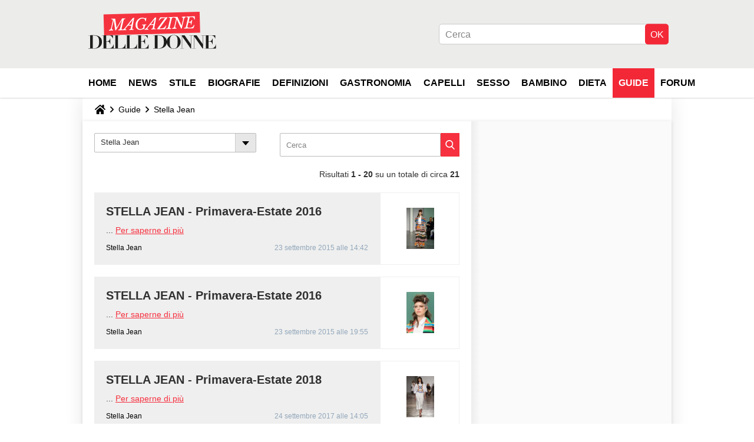

--- FILE ---
content_type: text/html; charset=UTF-8
request_url: https://magazinedelledonne.it/faq/stella-jean-1707
body_size: 14133
content:

<!--Akamai-ESI:PAGE:setreftime=1767605633/--><!DOCTYPE html>
<!--[if IE 8 ]> <html lang="it" dir="ltr" class="no-js ie8 lt-ie9 oldie"> <![endif]-->
<!--[if IE 9 ]> <html lang="it" dir="ltr" class="no-js ie9"> <![endif]-->
<!--[if gt IE 9]><!--> <html lang="it" dir="ltr"> <!--<![endif]-->

<head prefix="og: http://ogp.me/ns# fb: http://ogp.me/ns/fb#">
    <meta charset="utf-8">
    <meta http-equiv="X-UA-Compatible" content="IE=edge,chrome=1">
    <meta name="viewport" content="width=device-width, initial-scale=1.0" />

    <style>
        :root {
            --for-color-primary: #F6303E;
            --for-color-primary--lighten: #f8616c;
            --for-color-primary--darken: #e90a1a;
        }
    </style>
    
    <title>Guide - Stella Jean - Magazine delle donne</title>

<script>
    var dataLayer = [{"appConfig":{"subContainers":["GTM-PZLFT4V"]},"site":"magazinedelledonne.it","environnement":"production","pageType/screenType":"classique","sessionType":"nonConnectee","userStatus":"Anonyme","level1":"divers","level2":"Stella Jean","application":"faq","pageCategory":"listingArticles","theme":"Stella Jean","country":"US","asnum":"16509"}];

            !function(e){"use strict";var t,n,o,r=function(){},s=Object.getOwnPropertyNames(window.console).reduce((function(e,t){return"function"==typeof console[t]&&(e[t]=r),e}),{}),a=function(){return s},i=e.console;if("object"==typeof e.JSON&&"function"==typeof e.JSON.parse&&"object"==typeof e.console&&"function"==typeof Object.keys){var c={available:["others.catch","others.show"],broadcasted:[]},u={available:["others.catch","others.show"]},d=(t=/^\s+(.*)\s+$/g,n=function(e){return Math.pow(9,e)},o=function(e){return parseInt((e.charCodeAt()<<9)%242)},{get:function(e){e=e.replace(t,"$1");for(var r=[0,0,0],s=0,a=0;s<e.length;s++)a=parseInt(s/r.length),r[s%3]+=parseInt(o(e[s])/n(a));for(s=0;s<r.length;s++)r[s]>255&&(r[s]=255);return r},toRGB:function(e){return"rgb("+e.join(",")+")"},visible:function(e){return e[0]>220||e[1]>220||e[2]>220?[0,0,0]:[255,255,255]}});e.getConsole=function(e){if("string"!=typeof e)throw"getConsole need a tag name (string)";var t=e.split(".");if(function(e){var t,n=e.split(".")[0];-1===c.available.indexOf(n)&&(c.available.push(n),(t=document.createEvent("CustomEvent")).initCustomEvent("getConsole.tag.available",0,0,n),document.dispatchEvent(t)),-1===u.available.indexOf(e)&&(u.available.push(e),(t=document.createEvent("CustomEvent")).initCustomEvent("getConsole.fulltag.available",0,0,n),document.dispatchEvent(t))}(e=t[0]),-1!==c.broadcasted.indexOf(e)){var n=function(e){var t=[],n=[];return e.forEach((function(e){t.push("%c "+e.name+" "),n.push("background-color:"+e.bgColor+";color:"+e.color+";border-radius:2px;")})),[t.join("")].concat(n)}(t.map((function(e){var t=d.get(e);return{name:e,color:d.toRGB(d.visible(t)),bgColor:d.toRGB(t)}}))),o=["log","warn","error","info","group","groupCollapsed","groupEnd"].reduce(((e,t)=>(e[t]=n.reduce(((e,t)=>e.bind(window.console,t)),window.console[t]),e)),{});return Object.keys(i).forEach((function(e){void 0===o[e]&&(o[e]=i[e])})),o}return a()},e.getConsole.tags=c,c.broadcasted=function(){try{var e=localStorage.getItem("getConsole");e=null===e?[]:JSON.parse(e)}catch(t){e=[]}return e}(),-1!==c.broadcasted.indexOf("others.catch")&&(e.console=e.getConsole("others.show"))}else e.getConsole=a}(window),logger={_buffer:[],log:function(){"use strict";this._buffer.push(arguments)}},function(e){"use strict";var t={domains:["hpphmfubhnbobhfs","bnb{po.betztufn","beoyt","epvcmfdmjdl","hpphmftzoejdbujpo","wjefptufq","s77ofu","ufbet","vosvmznfejb","tnbsubetfswfs","tljnsftpvsdft","{fcftupg","uumce","hpphmfbqjt","wjefpqmb{b","hpphmfbetfswjdft","fggfdujwfnfbtvsf","pvucsbjo","ubcppmb"],classes:"ufyuBe!BeCpy!qvc`411y361!qvc`411y361n!qvc`839y:1!ufyu.be!ufyuBe!Mjhbuvt!ufyu`be!ufyu`bet!ufyu.bet!ufyu.be.mjolt",event:{category:"pbt`mpbefe",action:"gbjm"}},n=e.getConsole("inObs"),o=0,r={},s=function(e,t){return t=t||1,e.split("").map((function(e){return String.fromCharCode(e.charCodeAt()+t)})).join("")},a=[];e.integrityObserver={state:{net:null,dom:null,perf:null},corrupted:0,listen:function(e){this.corrupted?e(this.state):a.push(e)},sendToListeners:function(){a.forEach(function(e){e(this.state)}.bind(this))},reportCorruption:function(){var e=function(){"undefined"!=typeof ga?ga("send",{hitType:"event",eventCategory:s(t.event.category,-1),eventAction:s(t.event.action,-1),nonInteraction:1}):setTimeout(e,100)};e()},reportListCorruption:function(){var e,t=[];for(e in this.state)this.state[e]&&t.push(e);t.length>0&&((new Image).src="https://lists.ccmbg.com/st?t="+encodeURIComponent(t.join(","))+"&d="+window.location.host.split(/\./).slice(0,-1).join("."))},reportChange:function(){this.sendToListeners(),this.reportCorruption()},init:function(){var e=function(e){return function(t){this.state[e]=t,t&&(!this.corrupted&&this.reportChange(),this.corrupted=1)}.bind(this)};!function(e){if("undefined"!=typeof MutationObserver){var n=document.createElement("div"),o=document.getElementsByTagName("html")[0],r={},a={childList:1,attributes:1,characterData:1,subtree:1},i=0,c=new MutationObserver((function(t){t.forEach((function(t){"style"===t.attributeName&&(c.disconnect(),"none"===t.target.style.display&&!e.called&&(e.called=1)&&e.call(r,1))}))})),u=new MutationObserver((function(t){t.forEach((function(t){try{if("childList"===t.type&&"HTML"===t.target.nodeName&&t.addedNodes.length&&"BODY"===t.addedNodes[0].nodeName&&!i){i=1,t.addedNodes[0].appendChild(n);var o=getComputedStyle(n);if(r=t.addedNodes[0],u.disconnect(),/Trident/.test(navigator.userAgent))return void setTimeout((function(){!e.called&&(e.called=1)&&e.call(r,0)}),50);setTimeout((function(){t.addedNodes[0].removeChild(n)}),60),c.disconnect(),e.call(t.addedNodes[0],"none"===o.getPropertyValue("display")||/url\("about:abp/.test(o.getPropertyValue("-moz-binding")))}}catch(e){}}))}));n.className=s(t.classes,-1),n.style.display="block",u.observe(o,a),c.observe(n,a)}else e.call(0,0)}(e.call(this,"dom")),function(e,a){if("undefined"!=typeof MutationObserver&&void 0!==URL.prototype){var i=document.getElementsByTagName("html")[0],c=0,u=new MutationObserver((function(i){i.forEach((function(i){try{var d,l,f,p="",g=new Date,h=function(){};if("childList"===i.type&&i.addedNodes.length&&void 0!==(d=i.addedNodes[0]).src&&("SCRIPT"===(p=d.nodeName)||"IFRAME"===p)){try{l=new URL(d.src),f=l&&l.host?l.host.split(/\./).slice(-2).shift():null}catch(e){}h=i.addedNodes[0].onerror,i.addedNodes[0].onerror=function(){try{n.warn("Missing script",d.src),!c&&f&&-1!==t.domains.indexOf(s(f))&&(new Date).getTime()-g.getTime()<1500&&(n.warn("Integrity violation on ",d.src," not observing anymore !"),u.disconnect(),c=1,e(1)),"function"==typeof h&&h.apply(this,Array.prototype.slice.call(arguments))}catch(e){}},"function"==typeof performance.getEntriesByType&&o<2&&"SCRIPT"===p&&-1!==t.domains.indexOf(s(f))&&(void 0===r[f]||"hpphmfubhnbobhfs"===s(f))&&(r[f]=1,i.addedNodes[0].addEventListener("load",(function(){-1===performance.getEntriesByType("resource").map((function(e){return e.name})).indexOf(d.src)&&2==++o&&(u.disconnect(),a(1))})))}}catch(e){}}))}));u.observe(i,{childList:1,attributes:1,characterData:1,subtree:1})}else e.call(0,0)}(e.call(this,"net"),e.call(this,"perf")),window.addEventListener("load",function(){this.reportListCorruption()}.bind(this))}},"function"==typeof Object.bind&&e.integrityObserver.init()}(window),function(e,t,n,o){"use strict";void 0===e._gtm&&(e._gtm={events:{on:[],ready:[],readyAll:[],trigger:function(e){this._trigger.push(e)},_trigger:[]},versions:{},onReady:[]}),void 0===e._gtm.versions&&(e._gtm.versions={}),e._gtm.versions.staticheader=1,e._gtm.state="loading";var r=dataLayer[0].appConfig,s=["GTM-N4SNZN"],a=r.subContainers||[],i=e.getConsole("GTM").log,c=function(e){if(void 0!==t.dispatchEvent){var n=null;"function"==typeof Event?n=new Event(e):(n=t.createEvent("Event")).initEvent(e,0,0),t.dispatchEvent(n)}},u=function(){u.state++,u.state===s.length&&(e._gtm.state="loaded",c("gtm.loaded"))},d=function(){e._gtm.state="error",c("gtm.error"),l.clearWorkspacesInfo(this)};u.state=0,s=s.concat(a),i("Loading sub containers:",a);var l={infoKey:"ccm_gtm_workspaces",workspacesInfo:{},fetchWorkspacesInfo:function(){try{this.workspacesInfo=this.getInfoFromQuerystring()||this.getInfoFromCookie()||{}}catch(e){console.error("Cannot get workspaces info.",e)}},parseWorkspacesInfo:function(e){for(var t={},n=e.split("|"),o=0;o<n.length;o++){var r=n[o].split("::");3===r.length&&(t[r[0]]={container:r[0],workspace:r[1],auth:r[2]})}return t},removeInfoFromQuerystring:function(){if(""===e.location.search)return"";for(var t=e.location.search.substring(1).split("&"),n=[],o=0;o<t.length;o++){t[o].split("=")[0]!==this.infoKey&&n.push(t[o])}return"?"+n.join("&")},generatePreviewQuery:function(e){try{var t=this.workspacesInfo[e];return t?(i("["+t.container+'] loading custom workspace "'+t.workspace+'"'),dataLayer[0].appConfig.previewWorkspaces=dataLayer[0].appConfig.previewWorkspaces||[],dataLayer[0].appConfig.previewWorkspaces.push(t),"&gtm_auth="+t.auth+"&gtm_preview="+t.workspace+"&gtm_cookies_win=x"):""}catch(t){return console.error('Cannot generate preview query for container "'+e+'"',t),""}},getInfoFromQuerystring:function(){for(var t=(e.location.search||"").substring(1).split("&"),n=0;n<t.length;n++){var o=t[n].split("=");if(decodeURIComponent(o[0])===this.infoKey)return this.parseWorkspacesInfo(decodeURIComponent(o[1]))}return null},getInfoFromCookie:function(){try{var t=e.document.cookie.match("(^|;) ?"+this.infoKey+"=([^;]*)(;|$)");if(t)return this.parseWorkspacesInfo(decodeURIComponent(t[2]))}catch(e){}return null},clearWorkspacesInfo:function(t){try{var n=t.getAttribute("data-id");if(this.workspacesInfo[n]){i('Cannot load container "'+n+'". Clearing cookie and querystring param...');var o=e.location.hostname.split("."),r=o.length;o=r>2&&"br"===o[r-1]&&"com"===o[r-2]?o.slice(-3).join("."):o.slice(-2).join("."),document.cookie=this.infoKey+"=; domain= "+o+"; path=/; expires=Thu, 01 Jan 1970 00:00:01 GMT;";var s=this.removeInfoFromQuerystring();e.location.search=s}}catch(e){console.error("Cannot clear workspaces info.",e)}}};l.fetchWorkspacesInfo();for(var f=0,p=s.length;f<p;++f){e[o]=e[o]||[],e[o].push({"gtm.start":(new Date).getTime(),event:"gtm.js"});var g=l.generatePreviewQuery(s[f]),h=t.getElementsByTagName(n)[0],m=t.createElement(n);m.async=1,m.onload=u,m.onerror=d,m.setAttribute("data-id",s[f]),m.src="https://www.googletagmanager.com/gtm.js?id="+s[f]+g,h.parentNode.insertBefore(m,h)}}(window,document,"script","dataLayer"),OAS_AD_BUFFER=[],OAS_AD=function(){OAS_AD_BUFFER.push(Array.prototype.slice.call(arguments))},function(e){"use strict";function t(t){t instanceof ErrorEvent&&e._gtm.errors.push({message:t.message,stack:t.error?t.error.stack:void 0,name:t.error?t.error.name:void 0,filename:t.filename,line:t.lineno,column:t.colno})}function n(t){t.reason instanceof Error?e._gtm.errors.push({message:t.reason.message,stack:t.reason.stack,name:t.reason.name,promise:1,filename:t.reason.filename,line:t.reason.lineno,column:t.reason.colno}):e._gtm.errors.push({message:t.reason,promise:1})}e._gtm=e._gtm||{},e._gtm.errors=[],e._gtm.errors.types=[],e._gtm.errors.types.push({type:"error",callback:t}),e.addEventListener("error",t),e._gtm.errors.types.push({type:"unhandledrejection",callback:n}),e.addEventListener("unhandledrejection",n)}(window);    

    dataLayer.push({"event":"app.config","appConfig":{"asl":{"sitepage":"\/faq","keywords":["stella-jean","home-1","faq"]}}});
</script>


    <meta name="referrer" content="always" />
    <meta name="googlebot" content="snippet,archive" />
    <meta name="robots" content="max-snippet:-1, max-image-preview:large, max-video-preview:15" />
    <meta property="og:description" content="..."/>
    <meta property="og:site_name" content="Magazine Delle Donne"/>
    <meta http-equiv="Content-Language" content="it"/>
    <meta property="atm" content="aHR0cHM6Ly9tYWdhemluZWRlbGxlZG9ubmUuaXQvZmFxL3N0ZWxsYS1qZWFuLTE3MDc=" />
    <link rel="canonical" href="https://magazinedelledonne.it/faq/stella-jean-1707" />
    
    <link rel="icon" href="https://astatic.ccmbg.com/journaldesfemmes.com_i18n/_skin/it/img/favicon/32.png" sizes="32x32" type="image/png" />
    <link rel="icon" href="https://astatic.ccmbg.com/journaldesfemmes.com_i18n/_skin/it/img/favicon/16.png" sizes="16x16" type="image/png" />
    <link rel="icon" href="https://astatic.ccmbg.com/journaldesfemmes.com_i18n/_skin/it/img/favicon/192.png" sizes="192x192" type="image/png" />
    <link rel="preload" href="https://astatic.ccmbg.com/www.journaldesfemmes.com/dist/app/fonts/PlayfairDisplay-VariableFont_wght.woff2" crossorigin as="font" />
    <link rel="preload" href="https://astatic.ccmbg.com/www.journaldesfemmes.com/dist/app/fonts/Raleway-VariableFont_wght.woff2" crossorigin as="font" />
        
<link rel="stylesheet" media="all" href="https://astatic.ccmbg.com/www.commentcamarche.net_i18n/dist/app/css/chunks/site_jdf_inter.767ee059377b9e40c6f7.css" /><link rel="stylesheet" media="all" href="https://astatic.ccmbg.com/www.commentcamarche.net_i18n/dist/app/css/chunks/skin_legacy.8bc71bbd4e6a7a2994c0.css" />

<script type="application/ld+json">{"@context":"https://schema.org","@type":"WebPage","breadcrumb":{"@type":"BreadcrumbList","itemListElement":[{"@type":"ListItem","position":1,"name":"Home","item":"https://magazinedelledonne.it/"},{"@type":"ListItem","position":2,"name":"Guide","item":"https://magazinedelledonne.it/faq/"},{"@type":"ListItem","position":3,"name":"Stella Jean","item":"https://magazinedelledonne.it/faq/stella-jean-1707"}]},"name":"Guide - Stella Jean - Magazine delle donne","url":"https://magazinedelledonne.it/faq/stella-jean-1707"}</script>
    </head>

<body class="flex-layout ntw_ccmjdf_inter">
    <div class="jOverlay overlay"></div>
    <a name="top"></a>
    
    <div id="ctn_x02"><div id="ba_x02" class="ba x02"><script>OAS_AD("x02");</script></div></div>
    <div id="tt" style="display:none">
        <div id="tttop"></div>
        <div id="ttcont"></div>
        <div id="ttbot"></div>
    </div>
    <span class="tooltips" style="display:none" id="ntt"><span id="nttcont"></span><span class="arrowDown"></span></span>

    <div id="oasLayout" class="layout--flexbox">

        <img src="https://akm-static.ccmbg.com/a/aHR0cDovL21hZ2F6aW5lZGVsbGVkb25uZS5pdC9mYXEvc3RlbGxhLWplYW4tMTcwNw==/alpha.png" style="position: absolute;"><header class="ccm_header--rwd jHeader" data-cookie-prefix="">
    <div class="ccm_header__top">
        <div class="layout">
        <span data-target="jMenuBox" class="jDropBtn jDropMenuBtn ccm_header__click_trigger">
          <span>Menu</span>
          <svg viewBox="0 0 440.307 440.307" class="svg_icon svg_icon--cross">
              <g fill="#000" class="svg_icon_g">
                  <polygon points="440.307,58.583 381.723,0 220.153,161.57 58.584,0 0,58.583 161.569,220.153 0,381.723 58.584,440.307 220.153,278.736 381.723,440.307 440.307,381.723 278.736,220.153"/>
              </g>
          </svg>
        </span>
            <a href="https://magazinedelledonne.it/" class="app_logo">
                <img width="113" height="41" class="ccmcss_rwd_header__logo" src="https://astatic.ccmbg.com/journaldesfemmes.com_i18n/_skin/assets/img/magazine.svg" alt="Magazine Delle Donne">
            </a>
                            <nav id="jMainNav" class="ccm_header__nav jDropBox jMenuBox" role="navigation">
                    <ul id="mmenu_ul_id">
                <li class="ccm_ico_home">
                <a href="https://magazinedelledonne.it/">
                    <span>Home</span>
                </a>
                <div class="ccm_submenu">
                                    </div>
            </li>
                    <li id="News">
                <a href="/faq/news-1484">News</a>
                            </li>
                        <li id="Stile">
                <a href="/faq/stile-1471">Stile</a>
                            </li>
                        <li id="Biografie">
                <a href="/faq/biografie-1465">Biografie</a>
                            </li>
                        <li id="Definizioni">
                <a href="/faq/definizioni-9">Definizioni</a>
                            </li>
                        <li id="Gastronomia">
                <a href="/faq/gastronomia-1858">Gastronomia</a>
                            </li>
                        <li id="Capelli">
                <a href="/faq/capelli-1489">Capelli</a>
                            </li>
                        <li id="Sesso">
                <a href="/faq/sesso-1474">Sesso</a>
                            </li>
                        <li id="Bambino">
                <a href="/faq/bambino-1477">Bambino</a>
                            </li>
                        <li id="Dieta">
                <a href="/faq/dieta-1492">Dieta</a>
                            </li>
                        <li class="selected current" id="faq">
                <a href="/faq/">Guide</a>
                            </li>
                        <li id="forum">
                <a href="/forum/">Forum</a>
                            </li>
            </ul>
                    <p>
                        <a href="/forum/new" class="ccm_ico--new btn--size-xl btn--size-full btn--bg-channel" id="create_new_question">Fai una domanda</a>
                    </p>
                </nav>

                        <div class="ccm_header__right">
                <ul>
                                        <li class="ccm_header__btn_search">
                      <a href="javascript:void(0)" data-target="jSearchBox" class="jDropBtn">
                        <svg xmlns="http://www.w3.org/2000/svg" viewBox="0 0 56.966 56.966"><path d="M55.146 51.887L41.588 37.786A22.926 22.926 0 0 0 46.984 23c0-12.682-10.318-23-23-23s-23 10.318-23 23 10.318 23 23 23c4.761 0 9.298-1.436 13.177-4.162l13.661 14.208c.571.593 1.339.92 2.162.92.779 0 1.518-.297 2.079-.837a3.004 3.004 0 0 0 .083-4.242zM23.984 6c9.374 0 17 7.626 17 17s-7.626 17-17 17-17-7.626-17-17 7.626-17 17-17z" fill="#000000"/></svg>
                      </a>
                    </li>
                                    </ul>
            </div>
        </div>

    </div>

        <div class="ccm_header__search jDropBox jSearchBox">
      <form action="https://magazinedelledonne.it/search/index" method="get" id="jContentSearchForm" role="search">
        <fieldset>
            <legend>Cerca</legend>
              <input placeholder="Cerca" name="q" value="" type="search">
              <button type="submit" class="ccm_ico--search">
              </button>
        </fieldset>
      </form>
      <div class="jDropBoxOverlay ccm_header__overlay"></div>
    </div>
    
    <div class="ccm_header__login jDropBox jLoginBox">
        <div class="ccm_header__overlay jDropBoxOverlay"></div>
    </div>
</header>

<header role="banner" class="ccm_header ccm_header--new">
    <div class="ccm_top_bar">
    <div class="layout">
                <div class="layout_right"><div>
    <div id="jSearchForm" class="ccm_header_form">
         <form action="https://magazinedelledonne.it/search/index" method="get" data-inputupdate="true">
             <fieldset>
                 <legend>Cerca</legend>
                 <input type="text" placeholder="Cerca" class="ccm_search" name="q" id="searchform_input">
                 <input type="hidden" value="0" name="already_focused" id="searchform_focused">
                 <input type="submit" value="OK" class="ccm_submit">
             </fieldset>
         </form>
    </div>
</div>
</div>
    </div>
</div>
    <div class="ccm_middle_bar">

        <div class="layout">

            <div class="ccm_logo_ccm">
                <a href="https://magazinedelledonne.it/" title="Magazine Delle Donne">
                    <img width="225" height="63"
                         src="https://astatic.ccmbg.com/journaldesfemmes.com_i18n/_skin/assets/img/magazine.svg"
                         alt="Magazine Delle Donne"
                    />
                </a>
            </div>
            <nav id="ccm_nav" role="navigation">
                <div id="ccm_scroller">
                    <div class="layout_ct">
                        <ul id="mmenu_ul_id">
        <li class="ccm_ico_home">
        <a href="https://magazinedelledonne.it/">
            <span>Home</span>
        </a>
        <div class="ccm_submenu">
                    </div>
    </li>
        <li id="News">
        <a href="/faq/news-1484">News        </a>
            </li>
            <li id="Stile">
        <a href="/faq/stile-1471">Stile        </a>
            </li>
            <li id="Biografie">
        <a href="/faq/biografie-1465">Biografie        </a>
            </li>
            <li id="Definizioni">
        <a href="/faq/definizioni-9">Definizioni        </a>
            </li>
            <li id="Gastronomia">
        <a href="/faq/gastronomia-1858">Gastronomia        </a>
            </li>
            <li id="Capelli">
        <a href="/faq/capelli-1489">Capelli        </a>
            </li>
            <li id="Sesso">
        <a href="/faq/sesso-1474">Sesso        </a>
            </li>
            <li id="Bambino">
        <a href="/faq/bambino-1477">Bambino        </a>
            </li>
            <li id="Dieta">
        <a href="/faq/dieta-1492">Dieta        </a>
            </li>
            <li class="selected current" id="faq">
        <a href="/faq/">Guide        </a>
            </li>
            <li id="forum">
        <a href="/forum/">Forum        </a>
            </li>
        </ul>
                    </div>
                </div>
            </nav>
        </div>
    </div><!-- /ccm_middle_bar -->
</header>

        
                    <div class="app_layout_header">
                <div class="ccmcss_oas_top" data-adstrad="Annunci">
                    
    <div id="ctn_top"><div id="ba_top" class="ba top"><script>OAS_AD("Top");</script></div></div>
                </div>

            </div>
        
        <div class="app_layout">

            <section class="app_layout_top">
    <div class="forum_breadcrumb__wrapper" id="jBreadcrumb">
    
    <nav class="cp_breadcrumb">
        <ul class="cp_breadcrumb__list">
                            <li class="cp_breadcrumb__item cp_breadcrumb__item--home">
                                <a href="https://magazinedelledonne.it/"
                >
                <svg xmlns="http://www.w3.org/2000/svg" viewBox="0 0 18 16" width="18" height="16" class="cp_breadcrumb__ico--home"><path fill="currentColor" d="M8.934 4.398 2.812 9.77a.163.163 0 0 1-.006.034.165.165 0 0 0-.005.034v5.439a.72.72 0 0 0 .202.51.637.637 0 0 0 .48.215H7.57v-4.35h2.726V16h4.089a.636.636 0 0 0 .479-.215.72.72 0 0 0 .202-.51V9.837a.168.168 0 0 0-.01-.068L8.934 4.4Z"/><path fill="currentColor" d="M17.876 7.402 15.43 5.247V.415a.381.381 0 0 0-.1-.273.337.337 0 0 0-.257-.106H12.93a.338.338 0 0 0-.257.106.382.382 0 0 0-.1.273v2.309L9.849.308A1.256 1.256 0 0 0 9 0c-.327 0-.61.103-.848.308L.124 7.402a.351.351 0 0 0-.123.255.4.4 0 0 0 .078.278l.693.876c.06.071.137.115.234.13.09.009.179-.02.268-.082L9 2.025l7.726 6.834c.06.055.138.082.235.082h.033a.375.375 0 0 0 .235-.13l.692-.876a.4.4 0 0 0 .078-.279.352.352 0 0 0-.123-.254Z"/></svg>
                </a>
    
                </li>
                            <li class="cp_breadcrumb__item">
                                <a href="https://magazinedelledonne.it/faq/"
                >
                Guide
                </a>
    
                </li>
                            <li class="cp_breadcrumb__item">
                                <a href="https://magazinedelledonne.it/faq/stella-jean-1707"
                >
                Stella Jean
                </a>
    
                </li>
                    </ul>
    </nav>

    </div>
</section>
                        
            <div class="app_layout_ct">
                <div class="app_layout_ct__1">
                                        <div class="app_layout_ct__2">
                                                <div role="main" class="app_layout_main">
                            <div id="InfMsgDiv">
    </div>
<div class="ccm_page--faq" >
    <div class=" jStickyHeightContent">


<section>
    <div class="ccm_search_form ccmcss_form ccmcss_form--inline">
        <form action="/faq/search/" method="get">
            <fieldset>
                <legend>Cerca</legend>
                <div class="ccmcss_form__line grid_row grid--norwd">

                    <div class="grid_col w50">
                        <input name="catvalue" type="hidden" value="stella-jean-1707" />


                        <div class="ccm_search_form__dropdown">
                            <div class="jRubDropdown">
                                <span style="display: inline-block;" class="customSelect">

                                    <!-- <option value="">Tutti gli argomenti</option> -->
                                    
                                    <span class="customSelectInner">
                                        Stella Jean                                    </span>
                                </span>
                            </div>

                            <ul class="jRubDropdownMenu" style="display:none">
                                                                    <li data-val="stella-jean-1707" selected="selected">Stella Jean</li>
                                                                </ul>
                        </div>
                    </div>

                    <div class="grid_col w50">
                        <input placeholder="Cerca" type="text" name="q" value="" />


                        <!-- <input placeholder="Recherche" type="text" name="q" value="" />  -->
                    </div>

                    <div class="grid_col grid_col--middle">
                        <button class="ccm_ico--search"></button>
                    </div>

                </div>
            </fieldset>
        </form>
    </div>
</section>
<section>
    <div class="grid_line ccm_search_filter">
        <div class="grid_right">
            Risultati <strong>1 - 20</strong> su un totale di circa <strong>21</strong>        </div>
    </div>
    </section>

<section class="ccm_list_catch">
    <ul>
    <li class="ccm_list_catch__item grid_row">        <div class="grid_col ccm_list_catch__item__left">

            <h2 class="ccm_list_catch__item__title">
                <a href="https://magazinedelledonne.it/faq/39961-stella-jean-primavera-estate-2016">STELLA JEAN - Primavera-Estate 2016</a>
            </h2>

            <p class="ccm_list_catch__item__ct">
                ...                <a href="https://magazinedelledonne.it/faq/39961-stella-jean-primavera-estate-2016"
                   class="a_hover">Per saperne di pi&ugrave;</a>
            </p>

            <div class="ccm_deflist grid_line">
                <div class="grid_left">
                                        Stella Jean                </div>
                <div class="grid_right">
                                        <span class="ftGrey">23 settembre 2015 alle 14:42</span>
                                                </div>
            </div>
        </div>
        <div class="grid_col ccm_list_catch__item__right">
                            <a href="https://magazinedelledonne.it/faq/39961-stella-jean-primavera-estate-2016">
                    <div class="ccm_sticker">
                        <div class="ccm_sticker__item">
                            <span class="ccm_sticker__item__img"
                                  style="background-image: url(https://img-20.ccm2.net/Xtg7cVJlcE86R_tlbar2vceKv6I=/120x/cab0f9275ad3491cb9ee440c242400c9/ccm-faq/1001801.jpg)">

                            </span>
                            <div class="ccm_deflist">
                                                            </div>
                        </div>
                    </div>
                </a>
                    </div>
        </li><li class="ccm_list_catch__item grid_row">        <div class="grid_col ccm_list_catch__item__left">

            <h2 class="ccm_list_catch__item__title">
                <a href="https://magazinedelledonne.it/faq/39975-stella-jean-primavera-estate-2016">STELLA JEAN - Primavera-Estate 2016</a>
            </h2>

            <p class="ccm_list_catch__item__ct">
                ...                <a href="https://magazinedelledonne.it/faq/39975-stella-jean-primavera-estate-2016"
                   class="a_hover">Per saperne di pi&ugrave;</a>
            </p>

            <div class="ccm_deflist grid_line">
                <div class="grid_left">
                                        Stella Jean                </div>
                <div class="grid_right">
                                        <span class="ftGrey">23 settembre 2015 alle 19:55</span>
                                                </div>
            </div>
        </div>
        <div class="grid_col ccm_list_catch__item__right">
                            <a href="https://magazinedelledonne.it/faq/39975-stella-jean-primavera-estate-2016">
                    <div class="ccm_sticker">
                        <div class="ccm_sticker__item">
                            <span class="ccm_sticker__item__img"
                                  style="background-image: url(https://img-20.ccm2.net/b5gDtcd9EPLc9fHMscVndCMBu78=/120x/c32ca07dcb09448fbfce797d9dee1f34/ccm-faq/1002563.jpg)">

                            </span>
                            <div class="ccm_deflist">
                                                            </div>
                        </div>
                    </div>
                </a>
                    </div>
        </li><li class="ccm_list_catch__item grid_row">        <div class="grid_col ccm_list_catch__item__left">

            <h2 class="ccm_list_catch__item__title">
                <a href="https://magazinedelledonne.it/faq/49703-stella-jean-primavera-estate-2018">STELLA JEAN - Primavera-Estate 2018</a>
            </h2>

            <p class="ccm_list_catch__item__ct">
                ...                <a href="https://magazinedelledonne.it/faq/49703-stella-jean-primavera-estate-2018"
                   class="a_hover">Per saperne di pi&ugrave;</a>
            </p>

            <div class="ccm_deflist grid_line">
                <div class="grid_left">
                                        Stella Jean                </div>
                <div class="grid_right">
                                        <span class="ftGrey">24 settembre 2017 alle 14:05</span>
                                                </div>
            </div>
        </div>
        <div class="grid_col ccm_list_catch__item__right">
                            <a href="https://magazinedelledonne.it/faq/49703-stella-jean-primavera-estate-2018">
                    <div class="ccm_sticker">
                        <div class="ccm_sticker__item">
                            <span class="ccm_sticker__item__img"
                                  style="background-image: url(https://img-20.ccm2.net/6W1ez2jgATsaOqKkSqARaXDzZE0=/120x/a7bd0fe396a7441f8fbe8664959aa267/ccm-faq/1432511.jpg)">

                            </span>
                            <div class="ccm_deflist">
                                                            </div>
                        </div>
                    </div>
                </a>
                    </div>
        </li><li class="ccm_list_catch__item grid_row">        <div class="grid_col ccm_list_catch__item__left">

            <h2 class="ccm_list_catch__item__title">
                <a href="https://magazinedelledonne.it/faq/45352-stella-jean-primavera-estate-2017">STELLA JEAN - Primavera-Estate 2017</a>
            </h2>

            <p class="ccm_list_catch__item__ct">
                ...                <a href="https://magazinedelledonne.it/faq/45352-stella-jean-primavera-estate-2017"
                   class="a_hover">Per saperne di pi&ugrave;</a>
            </p>

            <div class="ccm_deflist grid_line">
                <div class="grid_left">
                                        Stella Jean                </div>
                <div class="grid_right">
                                        <span class="ftGrey">25 settembre 2016 alle 15:07</span>
                                                </div>
            </div>
        </div>
        <div class="grid_col ccm_list_catch__item__right">
                            <a href="https://magazinedelledonne.it/faq/45352-stella-jean-primavera-estate-2017">
                    <div class="ccm_sticker">
                        <div class="ccm_sticker__item">
                            <span class="ccm_sticker__item__img"
                                  style="background-image: url(https://img-20.ccm2.net/d7RxsDyUOOn04K0nTZrwVYVr5yI=/120x/232fd8125ad7471a9e6c305000a8c55d/ccm-faq/1251865.jpg)">

                            </span>
                            <div class="ccm_deflist">
                                                            </div>
                        </div>
                    </div>
                </a>
                    </div>
        </li>                    <li class="ccm_list_catch__item--pub">
                        



    <div class="noTargetBlank ad_wrapper jATInfeed jAP1" ></div>
                    </li>
                    <li class="ccm_list_catch__item grid_row">        <div class="grid_col ccm_list_catch__item__left">

            <h2 class="ccm_list_catch__item__title">
                <a href="https://magazinedelledonne.it/faq/45353-stella-jean-primavera-estate-2017">STELLA JEAN - Primavera-Estate 2017</a>
            </h2>

            <p class="ccm_list_catch__item__ct">
                ...                <a href="https://magazinedelledonne.it/faq/45353-stella-jean-primavera-estate-2017"
                   class="a_hover">Per saperne di pi&ugrave;</a>
            </p>

            <div class="ccm_deflist grid_line">
                <div class="grid_left">
                                        Stella Jean                </div>
                <div class="grid_right">
                                        <span class="ftGrey">25 settembre 2016 alle 16:20</span>
                                                </div>
            </div>
        </div>
        <div class="grid_col ccm_list_catch__item__right">
                            <a href="https://magazinedelledonne.it/faq/45353-stella-jean-primavera-estate-2017">
                    <div class="ccm_sticker">
                        <div class="ccm_sticker__item">
                            <span class="ccm_sticker__item__img"
                                  style="background-image: url(https://img-20.ccm2.net/C_xK7xR5Ad2gtCQhn94oEsq86_g=/120x/d4bde582937448bdb3365b7bcde91ad8/ccm-faq/1251950.jpg)">

                            </span>
                            <div class="ccm_deflist">
                                                            </div>
                        </div>
                    </div>
                </a>
                    </div>
        </li><li class="ccm_list_catch__item grid_row">        <div class="grid_col ccm_list_catch__item__left">

            <h2 class="ccm_list_catch__item__title">
                <a href="https://magazinedelledonne.it/faq/45355-stella-jean-primavera-estate-2017">STELLA JEAN - Primavera-Estate 2017</a>
            </h2>

            <p class="ccm_list_catch__item__ct">
                ...                <a href="https://magazinedelledonne.it/faq/45355-stella-jean-primavera-estate-2017"
                   class="a_hover">Per saperne di pi&ugrave;</a>
            </p>

            <div class="ccm_deflist grid_line">
                <div class="grid_left">
                                        Stella Jean                </div>
                <div class="grid_right">
                                        <span class="ftGrey">25 settembre 2016 alle 16:20</span>
                                                </div>
            </div>
        </div>
        <div class="grid_col ccm_list_catch__item__right">
                            <a href="https://magazinedelledonne.it/faq/45355-stella-jean-primavera-estate-2017">
                    <div class="ccm_sticker">
                        <div class="ccm_sticker__item">
                            <span class="ccm_sticker__item__img"
                                  style="background-image: url(https://img-20.ccm2.net/Dl7MuSzGrIp38mcBGv0--zYnq30=/120x/2b6412be435c41a8aa65b3f375d09fc0/ccm-faq/1252166.jpg)">

                            </span>
                            <div class="ccm_deflist">
                                                            </div>
                        </div>
                    </div>
                </a>
                    </div>
        </li><li class="ccm_list_catch__item grid_row">        <div class="grid_col ccm_list_catch__item__left">

            <h2 class="ccm_list_catch__item__title">
                <a href="https://magazinedelledonne.it/faq/49708-stella-jean-primavera-estate-2018">STELLA JEAN - Primavera-Estate 2018</a>
            </h2>

            <p class="ccm_list_catch__item__ct">
                ...                <a href="https://magazinedelledonne.it/faq/49708-stella-jean-primavera-estate-2018"
                   class="a_hover">Per saperne di pi&ugrave;</a>
            </p>

            <div class="ccm_deflist grid_line">
                <div class="grid_left">
                                        Stella Jean                </div>
                <div class="grid_right">
                                        <span class="ftGrey">24 settembre 2017 alle 15:40</span>
                                                </div>
            </div>
        </div>
        <div class="grid_col ccm_list_catch__item__right">
                            <a href="https://magazinedelledonne.it/faq/49708-stella-jean-primavera-estate-2018">
                    <div class="ccm_sticker">
                        <div class="ccm_sticker__item">
                            <span class="ccm_sticker__item__img"
                                  style="background-image: url(https://img-20.ccm2.net/-l9VMQ2870UFlE8tm8dQQbMgLJ8=/120x/e7d7cce4e954434c8e119519a800fa0a/ccm-faq/1432846.jpg)">

                            </span>
                            <div class="ccm_deflist">
                                                            </div>
                        </div>
                    </div>
                </a>
                    </div>
        </li><li class="ccm_list_catch__item grid_row">        <div class="grid_col ccm_list_catch__item__left">

            <h2 class="ccm_list_catch__item__title">
                <a href="https://magazinedelledonne.it/faq/49709-stella-jean-primavera-estate-2018">STELLA JEAN - Primavera-Estate 2018</a>
            </h2>

            <p class="ccm_list_catch__item__ct">
                ...                <a href="https://magazinedelledonne.it/faq/49709-stella-jean-primavera-estate-2018"
                   class="a_hover">Per saperne di pi&ugrave;</a>
            </p>

            <div class="ccm_deflist grid_line">
                <div class="grid_left">
                                        Stella Jean                </div>
                <div class="grid_right">
                                        <span class="ftGrey">24 settembre 2017 alle 15:50</span>
                                                </div>
            </div>
        </div>
        <div class="grid_col ccm_list_catch__item__right">
                            <a href="https://magazinedelledonne.it/faq/49709-stella-jean-primavera-estate-2018">
                    <div class="ccm_sticker">
                        <div class="ccm_sticker__item">
                            <span class="ccm_sticker__item__img"
                                  style="background-image: url(https://img-20.ccm2.net/IH_eol9NMXRbzdeP-bMbOvI7VIE=/120x/fec36e100ac2408ea4797d8c9f4ac527/ccm-faq/1432908.jpg)">

                            </span>
                            <div class="ccm_deflist">
                                                            </div>
                        </div>
                    </div>
                </a>
                    </div>
        </li>                    <li class="ccm_list_catch__item--pub">
                        



    <div class="noTargetBlank ad_wrapper jATInfeed jAP2" ></div>
                    </li>
                    <li class="ccm_list_catch__item grid_row">        <div class="grid_col ccm_list_catch__item__left">

            <h2 class="ccm_list_catch__item__title">
                <a href="https://magazinedelledonne.it/faq/39982-stella-jean-primavera-estate-2016">STELLA JEAN - Primavera-Estate 2016</a>
            </h2>

            <p class="ccm_list_catch__item__ct">
                ...                <a href="https://magazinedelledonne.it/faq/39982-stella-jean-primavera-estate-2016"
                   class="a_hover">Per saperne di pi&ugrave;</a>
            </p>

            <div class="ccm_deflist grid_line">
                <div class="grid_left">
                                        Stella Jean                </div>
                <div class="grid_right">
                                        <span class="ftGrey">23 settembre 2015 alle 22:10</span>
                                                </div>
            </div>
        </div>
        <div class="grid_col ccm_list_catch__item__right">
                            <a href="https://magazinedelledonne.it/faq/39982-stella-jean-primavera-estate-2016">
                    <div class="ccm_sticker">
                        <div class="ccm_sticker__item">
                            <span class="ccm_sticker__item__img"
                                  style="background-image: url(https://img-20.ccm2.net/pp9MyNsAlbbu3FuMyCg4tkelgAc=/120x/f721194257d6470da09f8c241ddb78c1/ccm-faq/1003160.jpg)">

                            </span>
                            <div class="ccm_deflist">
                                                            </div>
                        </div>
                    </div>
                </a>
                    </div>
        </li><li class="ccm_list_catch__item grid_row">        <div class="grid_col ccm_list_catch__item__left">

            <h2 class="ccm_list_catch__item__title">
                <a href="https://magazinedelledonne.it/faq/36656-stella-jean-autunno-inverno-2015-2016">STELLA JEAN - Autunno-Inverno 2015-2016</a>
            </h2>

            <p class="ccm_list_catch__item__ct">
                STELLA JEAN - Autunno-Inverno 2015-2016...                <a href="https://magazinedelledonne.it/faq/36656-stella-jean-autunno-inverno-2015-2016"
                   class="a_hover">Per saperne di pi&ugrave;</a>
            </p>

            <div class="ccm_deflist grid_line">
                <div class="grid_left">
                                        Stella Jean                </div>
                <div class="grid_right">
                                        <span class="ftGrey">25 febbraio 2015 alle 14:05</span>
                                                </div>
            </div>
        </div>
        <div class="grid_col ccm_list_catch__item__right">
                            <a href="https://magazinedelledonne.it/faq/36656-stella-jean-autunno-inverno-2015-2016">
                    <div class="ccm_sticker">
                        <div class="ccm_sticker__item">
                            <span class="ccm_sticker__item__img"
                                  style="background-image: url(https://img-20.ccm2.net/HjZPRz_aoec4ds3HfCwb_dKoWfs=/120x/c5b1d859cc77479f9e4471dbbff59f64/ccm-faq/907647.jpg)">

                            </span>
                            <div class="ccm_deflist">
                                                            </div>
                        </div>
                    </div>
                </a>
                    </div>
        </li><li class="ccm_list_catch__item grid_row">        <div class="grid_col ccm_list_catch__item__left">

            <h2 class="ccm_list_catch__item__title">
                <a href="https://magazinedelledonne.it/faq/36673-stella-jean-autunno-inverno-2015-2016">STELLA JEAN - Autunno-Inverno 2015-2016</a>
            </h2>

            <p class="ccm_list_catch__item__ct">
                STELLA JEAN - Autunno-Inverno 2015-2016...                <a href="https://magazinedelledonne.it/faq/36673-stella-jean-autunno-inverno-2015-2016"
                   class="a_hover">Per saperne di pi&ugrave;</a>
            </p>

            <div class="ccm_deflist grid_line">
                <div class="grid_left">
                                        Stella Jean                </div>
                <div class="grid_right">
                                        <span class="ftGrey">25 febbraio 2015 alle 19:51</span>
                                                </div>
            </div>
        </div>
        <div class="grid_col ccm_list_catch__item__right">
                            <a href="https://magazinedelledonne.it/faq/36673-stella-jean-autunno-inverno-2015-2016">
                    <div class="ccm_sticker">
                        <div class="ccm_sticker__item">
                            <span class="ccm_sticker__item__img"
                                  style="background-image: url(https://img-20.ccm2.net/8OxTCnYA94Nqig_2fC_ob-HFHqs=/120x/10931210d858421b9ccad86c1a82b647/ccm-faq/908388.jpg)">

                            </span>
                            <div class="ccm_deflist">
                                                            </div>
                        </div>
                    </div>
                </a>
                    </div>
        </li><li class="ccm_list_catch__item grid_row">        <div class="grid_col ccm_list_catch__item__left">

            <h2 class="ccm_list_catch__item__title">
                <a href="https://magazinedelledonne.it/faq/36676-stella-jean-autunno-inverno-2015-2016">STELLA JEAN - Autunno-Inverno 2015-2016</a>
            </h2>

            <p class="ccm_list_catch__item__ct">
                STELLA JEAN - Autunno-Inverno 2015-2016...                <a href="https://magazinedelledonne.it/faq/36676-stella-jean-autunno-inverno-2015-2016"
                   class="a_hover">Per saperne di pi&ugrave;</a>
            </p>

            <div class="ccm_deflist grid_line">
                <div class="grid_left">
                                        Stella Jean                </div>
                <div class="grid_right">
                                        <span class="ftGrey">25 febbraio 2015 alle 19:51</span>
                                                </div>
            </div>
        </div>
        <div class="grid_col ccm_list_catch__item__right">
                            <a href="https://magazinedelledonne.it/faq/36676-stella-jean-autunno-inverno-2015-2016">
                    <div class="ccm_sticker">
                        <div class="ccm_sticker__item">
                            <span class="ccm_sticker__item__img"
                                  style="background-image: url(https://img-20.ccm2.net/DPDqoI4tXDASQCnGVSKaXOWwabg=/120x/b872387ba1334689b1e2a0b9f33964cb/ccm-faq/908526.jpg)">

                            </span>
                            <div class="ccm_deflist">
                                                            </div>
                        </div>
                    </div>
                </a>
                    </div>
        </li>                    <li class="ccm_list_catch__item--pub">
                        



    <div class="noTargetBlank ad_wrapper jATInfeed jAP3" ></div>
                    </li>
                    <li class="ccm_list_catch__item grid_row">        <div class="grid_col ccm_list_catch__item__left">

            <h2 class="ccm_list_catch__item__title">
                <a href="https://magazinedelledonne.it/faq/47430-stella-jean-autunno-inverno-17-18">STELLA JEAN - Autunno-Inverno 17-18</a>
            </h2>

            <p class="ccm_list_catch__item__ct">
                ...                <a href="https://magazinedelledonne.it/faq/47430-stella-jean-autunno-inverno-17-18"
                   class="a_hover">Per saperne di pi&ugrave;</a>
            </p>

            <div class="ccm_deflist grid_line">
                <div class="grid_left">
                                        Stella Jean                </div>
                <div class="grid_right">
                                        <span class="ftGrey">26 febbraio 2017 alle 14:25</span>
                                                </div>
            </div>
        </div>
        <div class="grid_col ccm_list_catch__item__right">
                            <a href="https://magazinedelledonne.it/faq/47430-stella-jean-autunno-inverno-17-18">
                    <div class="ccm_sticker">
                        <div class="ccm_sticker__item">
                            <span class="ccm_sticker__item__img"
                                  style="background-image: url(https://img-20.ccm2.net/d-RL1jgZRNS27AsGdYuahLwJIuc=/120x/58d3005efc1f4a79af4daded7866613a/ccm-faq/1343143.jpg)">

                            </span>
                            <div class="ccm_deflist">
                                                            </div>
                        </div>
                    </div>
                </a>
                    </div>
        </li><li class="ccm_list_catch__item grid_row">        <div class="grid_col ccm_list_catch__item__left">

            <h2 class="ccm_list_catch__item__title">
                <a href="https://magazinedelledonne.it/faq/47436-stella-jean-autunno-inverno-17-18">STELLA JEAN - Autunno-Inverno 17-18</a>
            </h2>

            <p class="ccm_list_catch__item__ct">
                ...                <a href="https://magazinedelledonne.it/faq/47436-stella-jean-autunno-inverno-17-18"
                   class="a_hover">Per saperne di pi&ugrave;</a>
            </p>

            <div class="ccm_deflist grid_line">
                <div class="grid_left">
                                        Stella Jean                </div>
                <div class="grid_right">
                                        <span class="ftGrey">26 febbraio 2017 alle 17:15</span>
                                                </div>
            </div>
        </div>
        <div class="grid_col ccm_list_catch__item__right">
                            <a href="https://magazinedelledonne.it/faq/47436-stella-jean-autunno-inverno-17-18">
                    <div class="ccm_sticker">
                        <div class="ccm_sticker__item">
                            <span class="ccm_sticker__item__img"
                                  style="background-image: url(https://img-20.ccm2.net/4A65WGSEdYnb0lsWNQxnNy5bBw0=/120x/4a1e1964b7e74baba01268a8574831a8/ccm-faq/1343785.jpg)">

                            </span>
                            <div class="ccm_deflist">
                                                            </div>
                        </div>
                    </div>
                </a>
                    </div>
        </li><li class="ccm_list_catch__item grid_row">        <div class="grid_col ccm_list_catch__item__left">

            <h2 class="ccm_list_catch__item__title">
                <a href="https://magazinedelledonne.it/faq/35152-stella-jean-primavera-estate-2015">Stella Jean - Primavera-Estate 2015</a>
            </h2>

            <p class="ccm_list_catch__item__ct">
                ...                <a href="https://magazinedelledonne.it/faq/35152-stella-jean-primavera-estate-2015"
                   class="a_hover">Per saperne di pi&ugrave;</a>
            </p>

            <div class="ccm_deflist grid_line">
                <div class="grid_left">
                                        Stella Jean                </div>
                <div class="grid_right">
                                        <span class="ftGrey">17 settembre 2014 alle 14:00</span>
                                                </div>
            </div>
        </div>
        <div class="grid_col ccm_list_catch__item__right">
                            <a href="https://magazinedelledonne.it/faq/35152-stella-jean-primavera-estate-2015">
                    <div class="ccm_sticker">
                        <div class="ccm_sticker__item">
                            <span class="ccm_sticker__item__img"
                                  style="background-image: url(https://img-20.ccm2.net/t6QOdtrMYwykrQVcUbaWiFAOaks=/120x/3565a9ff8dc046df8ce016ff7ed50c4a/ccm-faq/852995.jpg)">

                            </span>
                            <div class="ccm_deflist">
                                                            </div>
                        </div>
                    </div>
                </a>
                    </div>
        </li><li class="ccm_list_catch__item grid_row">        <div class="grid_col ccm_list_catch__item__left">

            <h2 class="ccm_list_catch__item__title">
                <a href="https://magazinedelledonne.it/faq/47440-stella-jean-autunno-inverno-17-18">STELLA JEAN - Autunno-Inverno 17-18</a>
            </h2>

            <p class="ccm_list_catch__item__ct">
                ...                <a href="https://magazinedelledonne.it/faq/47440-stella-jean-autunno-inverno-17-18"
                   class="a_hover">Per saperne di pi&ugrave;</a>
            </p>

            <div class="ccm_deflist grid_line">
                <div class="grid_left">
                                        Stella Jean                </div>
                <div class="grid_right">
                                        <span class="ftGrey">26 febbraio 2017 alle 19:10</span>
                                                </div>
            </div>
        </div>
        <div class="grid_col ccm_list_catch__item__right">
                            <a href="https://magazinedelledonne.it/faq/47440-stella-jean-autunno-inverno-17-18">
                    <div class="ccm_sticker">
                        <div class="ccm_sticker__item">
                            <span class="ccm_sticker__item__img"
                                  style="background-image: url(https://img-20.ccm2.net/20Gok8TwXgRWEYCN9zWHiFOix_g=/120x/43606e5058b744e09beb3741c34d3cfb/ccm-faq/1344096.jpg)">

                            </span>
                            <div class="ccm_deflist">
                                                            </div>
                        </div>
                    </div>
                </a>
                    </div>
        </li>                    <li class="ccm_list_catch__item--pub">
                        



    <div class="noTargetBlank ad_wrapper jATInfeed jAP4" ></div>
                    </li>
                    <li class="ccm_list_catch__item grid_row">        <div class="grid_col ccm_list_catch__item__left">

            <h2 class="ccm_list_catch__item__title">
                <a href="https://magazinedelledonne.it/faq/42581-stella-jean-autunno-inverno-2016-2017">STELLA JEAN - Autunno-Inverno 2016-2017</a>
            </h2>

            <p class="ccm_list_catch__item__ct">
                STELLA JEAN - Autunno-Inverno 2016-...                <a href="https://magazinedelledonne.it/faq/42581-stella-jean-autunno-inverno-2016-2017"
                   class="a_hover">Per saperne di pi&ugrave;</a>
            </p>

            <div class="ccm_deflist grid_line">
                <div class="grid_left">
                                        Stella Jean                </div>
                <div class="grid_right">
                                        <span class="ftGrey">28 febbraio 2016 alle 13:46</span>
                                                </div>
            </div>
        </div>
        <div class="grid_col ccm_list_catch__item__right">
                            <a href="https://magazinedelledonne.it/faq/42581-stella-jean-autunno-inverno-2016-2017">
                    <div class="ccm_sticker">
                        <div class="ccm_sticker__item">
                            <span class="ccm_sticker__item__img"
                                  style="background-image: url(https://img-20.ccm2.net/UBLyAfwiWb4HBNXzsYfZR98BAso=/120x/38a5ba6054db433181dc112a99269411/ccm-faq/1135667.jpg)">

                            </span>
                            <div class="ccm_deflist">
                                                            </div>
                        </div>
                    </div>
                </a>
                    </div>
        </li><li class="ccm_list_catch__item grid_row">        <div class="grid_col ccm_list_catch__item__left">

            <h2 class="ccm_list_catch__item__title">
                <a href="https://magazinedelledonne.it/faq/35159-stella-jean-primavera-estate-2015">Stella Jean - Primavera-Estate 2015</a>
            </h2>

            <p class="ccm_list_catch__item__ct">
                ...                <a href="https://magazinedelledonne.it/faq/35159-stella-jean-primavera-estate-2015"
                   class="a_hover">Per saperne di pi&ugrave;</a>
            </p>

            <div class="ccm_deflist grid_line">
                <div class="grid_left">
                                        Stella Jean                </div>
                <div class="grid_right">
                                        <span class="ftGrey">17 settembre 2014 alle 19:20</span>
                                                </div>
            </div>
        </div>
        <div class="grid_col ccm_list_catch__item__right">
                            <a href="https://magazinedelledonne.it/faq/35159-stella-jean-primavera-estate-2015">
                    <div class="ccm_sticker">
                        <div class="ccm_sticker__item">
                            <span class="ccm_sticker__item__img"
                                  style="background-image: url(https://img-20.ccm2.net/ujaUq-lIOluvIjob5gRSLXmB3NA=/120x/5ee821e38d5a42bb9baae93c658da260/ccm-faq/853252.jpg)">

                            </span>
                            <div class="ccm_deflist">
                                                            </div>
                        </div>
                    </div>
                </a>
                    </div>
        </li><li class="ccm_list_catch__item grid_row">        <div class="grid_col ccm_list_catch__item__left">

            <h2 class="ccm_list_catch__item__title">
                <a href="https://magazinedelledonne.it/faq/35161-stella-jean-primavera-estate-2015">Stella Jean - Primavera-Estate 2015</a>
            </h2>

            <p class="ccm_list_catch__item__ct">
                ...                <a href="https://magazinedelledonne.it/faq/35161-stella-jean-primavera-estate-2015"
                   class="a_hover">Per saperne di pi&ugrave;</a>
            </p>

            <div class="ccm_deflist grid_line">
                <div class="grid_left">
                                        Stella Jean                </div>
                <div class="grid_right">
                                        <span class="ftGrey">17 settembre 2014 alle 19:20</span>
                                                </div>
            </div>
        </div>
        <div class="grid_col ccm_list_catch__item__right">
                            <a href="https://magazinedelledonne.it/faq/35161-stella-jean-primavera-estate-2015">
                    <div class="ccm_sticker">
                        <div class="ccm_sticker__item">
                            <span class="ccm_sticker__item__img"
                                  style="background-image: url(https://img-20.ccm2.net/MittCIpj6xDstz74NDMpJYJRQ4A=/120x/49cc3c8035fb463e9e88826687372066/ccm-faq/853318.jpg)">

                            </span>
                            <div class="ccm_deflist">
                                                            </div>
                        </div>
                    </div>
                </a>
                    </div>
        </li><li class="ccm_list_catch__item grid_row">        <div class="grid_col ccm_list_catch__item__left">

            <h2 class="ccm_list_catch__item__title">
                <a href="https://magazinedelledonne.it/faq/42585-stella-jean-autunno-inverno-2016-2017">STELLA JEAN - Autunno-Inverno 2016-2017</a>
            </h2>

            <p class="ccm_list_catch__item__ct">
                ...                <a href="https://magazinedelledonne.it/faq/42585-stella-jean-autunno-inverno-2016-2017"
                   class="a_hover">Per saperne di pi&ugrave;</a>
            </p>

            <div class="ccm_deflist grid_line">
                <div class="grid_left">
                                        Stella Jean                </div>
                <div class="grid_right">
                                        <span class="ftGrey">28 febbraio 2016 alle 18:18</span>
                                                </div>
            </div>
        </div>
        <div class="grid_col ccm_list_catch__item__right">
                            <a href="https://magazinedelledonne.it/faq/42585-stella-jean-autunno-inverno-2016-2017">
                    <div class="ccm_sticker">
                        <div class="ccm_sticker__item">
                            <span class="ccm_sticker__item__img"
                                  style="background-image: url(https://img-20.ccm2.net/6WX7vYojAIR3ujQbA_SqMvnu4YA=/120x/8fe0a642879549208b12ce20c962b1d7/ccm-faq/1136084.jpg)">

                            </span>
                            <div class="ccm_deflist">
                                                            </div>
                        </div>
                    </div>
                </a>
                    </div>
        </li>    </ul>
</section>


    
    <div class="ccmcss_paginator ccmcss_paginator--page">
                <ul>
                                                <li class="current">
                    <span>1</span>
                </li>
                                                            <li>
                        
            <a href="/faq/stella-jean-1707?page=2"  title="Pagina 2" rel="left">2</a>
                    </li>
                            </ul>
                <div class="ccmcss_paginator_next">
                    
            <a href="/faq/stella-jean-1707?page=2"  title="Successivo" rel="next"><span>Successivo</span></a>
            </div>
                    </div>
</div>
</div>
                        </div>
                    </div>
                </div>

                <div class="app_layout_right jLayoutRight">
            <div class="sticky-wrapper" id="jSidebarSticky">

            <div id="sticky1" class="sticky-zone">
                <div class="sticky-element">
                    
<div class="ad_right noTargetBlank">
    <div id="ctn_right"><div id="ba_right" class="ba "><script>OAS_AD("Right");</script></div></div>
</div>

                </div>
            </div>
            <div id="sticky2" class="sticky-zone">
                <div class="sticky-element">
                    
<div class="asideBox">
    <span class="section-title hide_medium">Consigli utili
</span>
        <ol>
                            <li>
                    <a href="/faq/36388-rodarte-autunno-inverno-2015-2016" >RODARTE - Autunno-Inverno 2015-2016</a>
                </li>
                            <li>
                    <a href="/faq/48272-chi-ha-paura-muore-ogni-giorno-manchester-25-anni-dopo-capaci" >Chi ha paura muore ogni giorno: Manchester 25 anni dopo Capaci</a>
                </li>
                            <li>
                    <a href="/faq/45961-la-bellezza-di-una-donna-paga-make-up-free-e-un-utopia" >La bellezza di una donna (paga): make-up free è un’utopia</a>
                </li>
                            <li>
                    <a href="/faq/43366-vincitori-cannes-i-premi-degli-ultimi-anni" >Vincitori Cannes: i premi degli ultimi anni</a>
                </li>
                            <li>
                    <a href="/faq/40005-i-bebe-sorridono-per-far-sorridere-la-mamma" >I bebè sorridono per far sorridere la mamma</a>
                </li>
                    </ol>
</div>
<div class="ad_right noTargetBlank">
    <div id="ctn_position2"><div id="ba_position2" class="ba position2"><script>OAS_AD("Position2");</script></div></div>
</div>
                </div>
            </div>
            <div id="sticky3" class="sticky-zone">
                <div class="sticky-element">
                    
<div class="ad_right noTargetBlank">
    <div id="ctn_position1"><div id="ba_position1" class="ba position1"><script>OAS_AD("Position1");</script></div></div>
</div>
                </div>
            </div>
        </div>
        
<div class="asideBox">
    <span class="section-title hide_medium">Consigli utili
</span>
        <ol>
                            <li>
                    <a href="/faq/35885-charlene-e-alberto-presentano-i-gemellini-ecco-le-foto-ufficiali" >Charlène e Alberto presentano i gemellini, ecco le foto ufficiali</a>
                </li>
                            <li>
                    <a href="/faq/37437-il-contadino-cerca-moglie-il-nuovo-reality-per-le-donne-stufe-della-citta" >&quot;Il contadino cerca moglie&quot;: il nuovo reality per le donne stufe della città</a>
                </li>
                            <li>
                    <a href="/faq/48405-sognare-di-partire-il-viaggio-della-vita" >Sognare di partire: il viaggio della vita</a>
                </li>
                            <li>
                    <a href="/faq/48480-sognare-la-pioggia-il-significato-del-sogno" >Sognare la pioggia: il significato del sogno</a>
                </li>
                            <li>
                    <a href="/faq/37010-cicciolina-rocco-siffredi-l-abbiamo-inventato-io-e-schicchi" >Cicciolina: Rocco Siffredi l&#039;abbiamo inventato io e Schicchi</a>
                </li>
                    </ol>
</div>



    <div class="noTargetBlank ad_wrapper jATColRight jAP1" ></div>

</div>

                <div class="newLoading" style="display:none">
                    <div class="loaderNew"></div>
                </div>
            </div>

            <div id="jGoTop" class="ccm_go_top">
    <a href="#top"></a>
</div>

        </div>

        
    <footer role="contentinfo" class="ccmcss_footer ccmcss_footer--dark">
        <div class="layout">
            <ul class="toolLinks">
                <li><a href="/faq/34388-benvenute-e-benvenuti-sul-magazine-delle-donne">Chi siamo</a></li>
                <li><a href="/faq/34547-contatti">Scrivici</a></li>
                <li><a href="/faq/35344-condizioni-di-utilizzo">Condizioni di utilizzo</a></li>
                <li><a href="/faq/35345-dati-personali">Dati personali</a></li>
                <li><a href="/faq/36666-per-la-vostra-pubblicita">Pubblicità</a></li>
                <li><a href="https://it.ccm.net" target="_blank">CCM Italia</a></li>
            </ul>

            <div class="logo">
                <a title="CCM Benchmark Group" href="https://www.ccmbenchmark.com/">
                    <hgroup>
                        <span>CCM Benchmark Group</span>
                    </hgroup>
                </a>
            </div>
            <p class="foot_links">                </p>
        </div>
    </footer>
    <div class="ccm_moderation" id="modo_div_new" style="display: none;"></div>
    <script type="application/x-microTemplate" id="template_ba_native_atf">
    <aside class="app_edito_na app_edito_na--above" data-sponsor="${sponsoredBy}" id="${id}">
        <span class="adchoice_ctn"></span>
        <a href="${link}" target="_blank" rel="noopener noreferrer">
            <h4 class="app_edito_title_2">${title}</h4>
            <button class="app_edito_btn">${cta}</button>
        </a>
    </aside>
</script>

<script type="application/x-microTemplate" id="template_ba_native_mtf">
    <aside class="app_edito_na app_edito_na--inside" data-sponsor="${sponsoredBy}" id="${id}">
        <span class="adchoice_ctn"></span>
        <a href="${link}" target="_blank" rel="noopener noreferrer">
            <span class="app_edito_na__img" style="background-image:url('${image}')"></span>
            <div>
                <h4 class="app_edito_title_2">${title}</h4>
                <p>
                    ${description}
                </p>
                <button class="app_edito_btn">${cta}</button>
            </div>
        </a>
    </aside>
</script>

<script type="application/x-microTemplate" id="template_ba_native_btf">
    <aside class="app_edito_na app_edito_na--inside" data-sponsor="${sponsoredBy}" id="${id}">
        <span class="adchoice_ctn"></span>
        <a href="${link}" target="_blank" rel="noopener noreferrer">
            <span class="app_edito_na__img" style="background-image:url('${image}')"></span>
            <div>
                <h4 class="app_edito_title_2">${title}</h4>
                <p>
                    ${description}
                </p>
                <button class="app_edito_btn">${cta}</button>
            </div>
        </a>
    </aside>
</script>
<script type="text/javascript"> $data = {"app":{"domain":"magazinedelledonne.it","recaptchaHard":1,"autoSuggestTitle":"Potrebbero interessanti questi contenuti","autoSuggestSectionType":{"user":4,"forum":1},"lang":"IT","ckeditorLang":"it","ckeditorCss":"https:\/\/astatic.ccmbg.com\/www.commentcamarche.net_i18n\/dist\/app\/css\/chunks\/cssCkeditor.ad8f2b120973fe7a6dd3.css","siteUrl":"https:\/\/magazinedelledonne.it","recaptcha_key":"6LdoYk4iAAAAAN-MUc31o3itJ5o7Yi3yM4i5gaA5","connected":false,"trusted":false,"categorySelector":{"selectAPI":"\/forum\/categorySelector\/xhr\/selected","selectMultiAPI":"\/forum\/categorySelector\/xhr\/selectedMultiLines"}},"common":{"staticHost":"https:\/\/astatic.ccmbg.com"},"services":[]};</script><script type="application/x-jet-extend" data-target="jQuery.jet.env.packager" data-priority="1" data-load="init">https://ajax.googleapis.com/ajax/libs/jquery/3.3.1/jquery.min.js</script><script src="https://ajax.googleapis.com/ajax/libs/jquery/3.3.1/jquery.min.js" crossorigin="anonymous" type="text/javascript"></script>
<script src="https://astatic.ccmbg.com/www.commentcamarche.net_i18n/dist/app/js/chunks/app.c313d075d9061b5efc39.js" crossorigin="anonymous" type="text/javascript"></script>
<script src="https://astatic.ccmbg.com/www.commentcamarche.net_i18n/dist/app/js/commons.4370bfc5aee8426aecab.js" crossorigin="anonymous" type="text/javascript"></script>
<script src="https://astatic.ccmbg.com/www.commentcamarche.net_i18n/dist/app/js/chunks/start.9b5c3dfafc1ef8bc1846.js" crossorigin="anonymous" type="text/javascript"></script>
<script src="https://astatic.ccmbg.com/www.commentcamarche.net_i18n/dist/app/js/chunks/skin.e5c1de7f20bfa6a3b59e.js" crossorigin="anonymous" type="text/javascript"></script>
<script src="https://astatic.ccmbg.com/www.commentcamarche.net_i18n/dist/app/js/chunks/responsive.2a247b43bc57a5c32f12.js" crossorigin="anonymous" type="text/javascript"></script>
<script src="https://astatic.ccmbg.com/www.commentcamarche.net_i18n/dist/app/js/chunks/headermobile.7ba0ee7a25e0a4951bad.js" crossorigin="anonymous" type="text/javascript"></script>
<script src="https://astatic.ccmbg.com/www.commentcamarche.net_i18n/dist/app/js/chunks/legacyHeader.7836546698afdb188f82.js" crossorigin="anonymous" type="text/javascript"></script>
<script src="https://astatic.ccmbg.com/www.commentcamarche.net_i18n/dist/app/js/chunks/contentsFaq.858ac8b38339830b7de2.js" crossorigin="anonymous" type="text/javascript"></script>
<script src="https://astatic.ccmbg.com/www.commentcamarche.net_i18n/dist/app/js/chunks/end.9a650ee133d1da7551b7.js" crossorigin="anonymous" type="text/javascript"></script>
<script>
(function ($) {
		"use strict";

	typeof $ !== 'undefined'
	&& typeof $.jet !== 'undefined'
	&& $.jet.started === false
	&& $(document).trigger('start', [$.extend(true, {},
		{
			services : {
				tipsy : { start : false }
				, fancybox : _$('$data.services')._.fancybox
				, goTop : { start : false }
				, inRead : { start : true }
				, inputDefault : { start : false }
				, videoOnScroll : {
					options : {
						forceStart : window.document.URL.match(/#.*?ID=([-a-z0-9\.]+).*?&module=([a-z]+)/) !== null
					}
				}
			}
		}
		, $data)]
	);
})(jQuery);
</script>
        <script src="https://astatic.ccmbg.com/www.commentcamarche.net_i18n/dist/app/js/chunks/delayedTokenGenerator.ad55b8f1da8852163ccf.js?2" type="text/javascript" crossorigin="anonymous"></script>
    </div>
    <div class="loader-bouncing--wrapper" id="jLoaderBouncing">
        <div></div>
        <div></div>
        <div></div>
    </div>

    <svg width="0" height="0" style="position:absolute;top:0;left:0;" xmlns="http://www.w3.org/2000/svg">
    <symbol viewBox="0 0 576 512" id="badge-ambassador">
        <path fill="currentColor" d="M316.9 18c-5.3-11-16.5-18-28.8-18s-23.4 7-28.8 18L195 150.3 51.4 171.5c-12 1.8-22 10.2-25.7 21.7s-.7 24.2 7.9 32.7L137.8 329l-24.6 145.7c-2 12 3 24.2 12.9 31.3s23 8 33.8 2.3l128.3-68.5 128.3 68.5c10.8 5.7 23.9 4.9 33.8-2.3s14.9-19.3 12.9-31.3L438.5 329l104.2-103.1c8.6-8.5 11.7-21.2 7.9-32.7s-13.7-19.9-25.7-21.7l-143.7-21.2L316.9 18z"/>
    </symbol>
</svg>
        
</body>
</html>


<!--Akamai-ESI:PAGE:finalreftime=1767605633/-->

    
    
<!--Akamai-ESI:PAGE:If-Modified-Since=/-->
<!--Akamai-ESI:PAGE:Last-Modified=Mon, 05 Jan 2026 09:33:53 GMT/-->
